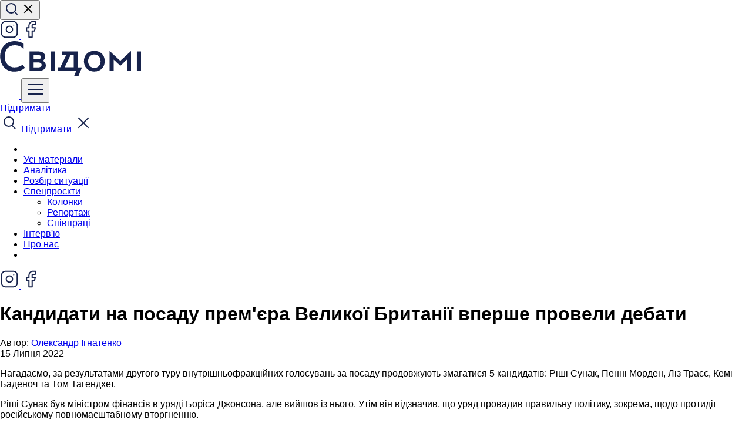

--- FILE ---
content_type: text/html; charset=UTF-8
request_url: https://svidomi.in.ua/page/16_07_2022_123633
body_size: 11296
content:
<!DOCTYPE html>
<html lang="uk">
<head>
    <meta charset="utf-8">
    <meta http-equiv="X-UA-Compatible" content="IE=edge">
    <meta name="viewport" content="width=device-width, initial-scale=1">

    <!-- CSRF Token -->
    <meta name="csrf-token" content="8b38zgCtdkGdAd3fSG8yrP6En6FHyCaFl8OsXqW1">

        <title> Кандидати на посаду прем&#039;єра Великої Британії вперше провели дебати :: Свідомі </title>
    <meta property="og:url" content="https://svidomi.in.ua/page/16_07_2022_123633" />
    <meta property="og:locale" content="uk" />

                <meta property="og:type" content="article"/>

            <meta property="og:title" content="Кандидати на посаду прем&#039;єра Великої Британії вперше провели дебати :: Свідомі"/>
        <meta name="twitter:title" content="Кандидати на посаду прем&#039;єра Великої Британії вперше провели дебати :: Свідомі">
    
            <meta name="description" content="Нагадаємо, за результатами другого туру внутрішньофракційних голосувань за посаду продовжують змагатися 5 кандидатів: Ріші Сунак, Пенні Морден, Ліз Трасс, Кемі Баденоч та Том Тагендхет."/>
        <meta property="og:description" content="Нагадаємо, за результатами другого туру внутрішньофракційних голосувань за посаду продовжують змагатися 5 кандидатів: Ріші Сунак, Пенні Морден, Ліз Трасс, Кемі Баденоч та Том Тагендхет."/>
        <meta name="twitter:description" content="Нагадаємо, за результатами другого туру внутрішньофракційних голосувань за посаду продовжують змагатися 5 кандидатів: Ріші Сунак, Пенні Морден, Ліз Трасс, Кемі Баденоч та Том Тагендхет."/>
    
    <meta name="twitter:card" content="summary_large_image"/>

            <meta property="og:image" content="https://svidomi.in.ua/storage/common/13/07529d421c674ee83231a0c2547ead1b62296a5d.jpg?v=1608229624704"/>
        <meta property="og:image:secure_url" content="https://svidomi.in.ua/storage/common/13/07529d421c674ee83231a0c2547ead1b62296a5d.jpg?v=1608229624704"/>
        <meta name="twitter:image" content="https://svidomi.in.ua/storage/common/13/07529d421c674ee83231a0c2547ead1b62296a5d.jpg?v=1608229624704"/>
        <link rel="image_src" href="https://svidomi.in.ua/storage/common/13/07529d421c674ee83231a0c2547ead1b62296a5d.jpg?v=1608229624704"/>
    
    <meta property="og:image:width" content="1200"/>
    <meta property="og:image:height" content="630"/>

    


    
            <link rel="canonical" href="https://svidomi.in.ua/page/16_07_2022_123633"/>
        <link rel="alternate" hreflang="uk" href="https://svidomi.in.ua/page/16_07_2022_123633"/>
        <link rel="alternate" hreflang="en" href="https://svidomi.in.ua/en/page/16_07_2022_123633"/>
        <link rel="alternate" hreflang="x-default" href="https://svidomi.in.ua/page/16_07_2022_123633"/>
    
    

    
    <link href="https://svidomi.in.ua/css/normalize.css" rel="stylesheet">
    <link
        rel="stylesheet"
        href="https://cdn.jsdelivr.net/npm/swiper@10/swiper-bundle.min.css"
    />
    <link href="https://svidomi.in.ua/css/style.min.css?v=1.2.32-1731503657" rel="stylesheet">
    <link href="https://cdn.jsdelivr.net/npm/@splidejs/splide@4.1.4/dist/css/splide.min.css" rel="stylesheet">
        <link rel="stylesheet" href="https://cdnjs.cloudflare.com/ajax/libs/tiny-slider/2.9.3/tiny-slider.css">
    
    <link rel="apple-touch-icon" sizes="57x57" href="https://svidomi.in.ua/images/favicon/apple-icon-57x57.png">
    <link rel="apple-touch-icon" sizes="60x60" href="https://svidomi.in.ua/images/favicon/apple-icon-60x60.png">
    <link rel="apple-touch-icon" sizes="72x72" href="https://svidomi.in.ua/images/favicon/apple-icon-72x72.png">
    <link rel="apple-touch-icon" sizes="76x76" href="https://svidomi.in.ua/images/favicon/apple-icon-76x76.png">
    <link rel="apple-touch-icon" sizes="114x114" href="https://svidomi.in.ua/images/favicon/apple-icon-114x114.png">
    <link rel="apple-touch-icon" sizes="120x120" href="https://svidomi.in.ua/images/favicon/apple-icon-120x120.png">
    <link rel="apple-touch-icon" sizes="144x144" href="https://svidomi.in.ua/images/favicon/apple-icon-144x144.png">
    <link rel="apple-touch-icon" sizes="152x152" href="https://svidomi.in.ua/images/favicon/apple-icon-152x152.png">
    <link rel="apple-touch-icon" sizes="180x180" href="https://svidomi.in.ua/images/favicon/apple-icon-180x180.png">
    <link rel="icon" type="image/png" sizes="192x192" href="https://svidomi.in.ua/images/favicon/android-icon-192x192.png">
    <link rel="icon" type="image/png" sizes="32x32" href="https://svidomi.in.ua/images/favicon/favicon-32x32.png">
    <link rel="icon" type="image/png" sizes="96x96" href="https://svidomi.in.ua/images/favicon/favicon-96x96.png">
    <link rel="icon" type="image/png" sizes="16x16" href="https://svidomi.in.ua/images/favicon/favicon-16x16.png">
    <link rel="manifest" href="https://svidomi.in.ua/images/favicon/manifest.json">
    <meta name="msapplication-TileColor" content="#ffffff">
    <meta name="msapplication-TileImage" content="/ms-icon-144x144.png">
    <meta name="theme-color" content="#ffffff">

</head>
<body data-page="    single
" id="root__body">
<div class="base-wrap">
        
    <div class="base-wrap__header">
        <header class="header">
    <div class="wrapper">
        <div class="header__top">
            <div class="header__action d-lg-flex d-none">
                <button class="_search_btn btn header__action-item header__search" type="button">
                    <svg class="magnifier" width="24" height="24" viewBox="0 0 24 24" fill="none" xmlns="http://www.w3.org/2000/svg">
                        <path d="M11 19C15.4183 19 19 15.4183 19 11C19 6.58172 15.4183 3 11 3C6.58172 3 3 6.58172 3 11C3 15.4183 6.58172 19 11 19Z" stroke="#17234C" stroke-width="2" stroke-linecap="round" stroke-linejoin="round"/>
                        <path d="M21.0004 21L16.6504 16.65" stroke="#17234C" stroke-width="2" stroke-linecap="square" stroke-linejoin="round"/>
                    </svg>

                    <svg class="cross" width="24" height="24" viewBox="0 0 24 24" fill="none"
                         xmlns="http://www.w3.org/2000/svg">
                        <path d="M18 6L6 18" stroke="black" stroke-width="2" stroke-linecap="square"
                              stroke-linejoin="round"/>
                        <path d="M6 6L18 18" stroke="black" stroke-width="2" stroke-linecap="square"
                              stroke-linejoin="round"/>
                    </svg>
                </button>
                <div class="d-lg-none">
                                                <div></div>
                                    </div>
                                    <a href="https://www.instagram.com/svidomi_ua/" class="d-none d-lg-flex btn header__action-item" aria-label="Instagram">
                        <svg width="32" height="32" viewBox="0 0 32 32" fill="none" xmlns="http://www.w3.org/2000/svg">
                            <path d="M22.667 2.66675H9.33366C5.65176 2.66675 2.66699 5.65152 2.66699 9.33342V22.6667C2.66699 26.3486 5.65176 29.3334 9.33366 29.3334H22.667C26.3489 29.3334 29.3337 26.3486 29.3337 22.6667V9.33342C29.3337 5.65152 26.3489 2.66675 22.667 2.66675Z" stroke="#17234C" stroke-width="2" stroke-linecap="round" stroke-linejoin="round"/>
                            <path d="M21.3336 15.1553C21.4981 16.2649 21.3086 17.3982 20.7919 18.394C20.2753 19.3897 19.4578 20.1972 18.4558 20.7015C17.4537 21.2059 16.3182 21.3814 15.2106 21.2032C14.1031 21.025 13.0799 20.5021 12.2867 19.7088C11.4935 18.9156 10.9706 17.8924 10.7924 16.7849C10.6141 15.6773 10.7897 14.5418 11.294 13.5398C11.7984 12.5377 12.6058 11.7203 13.6016 11.2036C14.5973 10.6869 15.7306 10.4974 16.8403 10.6619C17.9722 10.8298 19.0201 11.3572 19.8292 12.1664C20.6383 12.9755 21.1657 14.0234 21.3336 15.1553Z" stroke="#17234C" stroke-width="2" stroke-linecap="round" stroke-linejoin="round"/>
                            <path d="M23.333 8.66675H23.3463" stroke="#17234C" stroke-width="2" stroke-linecap="round" stroke-linejoin="round"/>
                        </svg>
                    </a>
                
                                    <a href="https://www.facebook.com/svidomi.news" class="d-none d-lg-flex btn header__action-item" aria-label="Facebook">
                        <svg width="32" height="32" viewBox="0 0 32 32" fill="none" xmlns="http://www.w3.org/2000/svg">
                            <path d="M23.9997 2.66675H19.9997C18.2316 2.66675 16.5359 3.36913 15.2856 4.61937C14.0354 5.86961 13.333 7.5653 13.333 9.33341V13.3334H9.33301V18.6667H13.333V29.3334H18.6663V18.6667H22.6663L23.9997 13.3334H18.6663V9.33341C18.6663 8.97979 18.8068 8.64065 19.0569 8.39061C19.3069 8.14056 19.6461 8.00008 19.9997 8.00008H23.9997V2.66675Z" stroke="#17234C" stroke-width="2" stroke-linecap="round" stroke-linejoin="round"/>
                        </svg>
                    </a>
                
                
                            </div>

            <a href="https://svidomi.in.ua" class="header__logo">
                <img src="/images/client/base/logo.svg" alt="Logo: Свідомі"
                     title="Свідомі">
            </a>

            <div class="header__action">
                <a href="https://svidomi.in.ua/community" class="_support-btn d-lg-none header__support-btn header__top-btn">
                    <svg width="32" height="32" viewBox="0 0 32 32" fill="none" xmlns="http://www.w3.org/2000/svg">
                        <path
                            d="M30 11.75C30 20.5 17.0262 27.5825 16.4737 27.875C16.3281 27.9533 16.1654 27.9943 16 27.9943C15.8346 27.9943 15.6719 27.9533 15.5262 27.875C14.9738 27.5825 2 20.5 2 11.75C2.00232 9.69528 2.81958 7.72539 4.27248 6.27248C5.72539 4.81958 7.69528 4.00232 9.75 4C12.3313 4 14.5912 5.11 16 6.98625C17.4088 5.11 19.6688 4 22.25 4C24.3047 4.00232 26.2746 4.81958 27.7275 6.27248C29.1804 7.72539 29.9977 9.69528 30 11.75Z"
                            fill="white"/>
                    </svg>
                </a>
                <button class="_nav_open d-lg-none header__navBtn header__top-btn" type="button">
                    <svg width="32" height="32" viewBox="0 0 32 32" fill="none" xmlns="http://www.w3.org/2000/svg">
                        <path d="M4 16H28" stroke="#17234C" stroke-width="2" stroke-linecap="square" stroke-linejoin="round"/>
                        <path d="M4 8H28" stroke="#17234C" stroke-width="2" stroke-linecap="square" stroke-linejoin="round"/>
                        <path d="M4 24H28" stroke="#17234C" stroke-width="2" stroke-linecap="square" stroke-linejoin="round"/>
                    </svg>
                </button>

                <div class="d-none d-lg-block">
                                                <div></div>
                                    </div>


                <a
                    class="_support-btn d-none d-lg-flex btn btn--black header__action-item header__action-btn"
                    href="https://svidomi.in.ua/community"
                >
                    Підтримати
                </a>
            </div>
        </div>
        <div class="_nav_wrapper header__bottom">
            <div class="d-lg-none header__nav-mob-layout"></div>
            <nav class="header__nav nav">
                <div class="d-lg-none nav__top">
                    <span class="_search_btn header__top-btn">
                        <svg width="32" height="32" viewBox="0 0 32 32" fill="none" xmlns="http://www.w3.org/2000/svg">
                            <path d="M15 22C19.4183 22 23 18.4183 23 14C23 9.58172 19.4183 6 15 6C10.5817 6 7 9.58172 7 14C7 18.4183 10.5817 22 15 22Z" stroke="#17234C" stroke-width="2" stroke-linecap="round" stroke-linejoin="round"/>
                            <path d="M25.35 25.35L21 21" stroke="#17234C" stroke-width="2" stroke-linecap="square" stroke-linejoin="round"/>
                        </svg>
                    </span>
                    <a
                        class="_support-btn nav__support btn btn--black w-100"
                        href="https://svidomi.in.ua/community"
                    >
                        Підтримати
                    </a>
                    <span class="_nav_close header__top-btn">
                        <svg width="32" height="32" viewBox="0 0 32 32" fill="none" xmlns="http://www.w3.org/2000/svg">
                            <path d="M24 8L8 24" stroke="#17234C" stroke-width="2" stroke-linecap="square" stroke-linejoin="round"/>
                            <path d="M8 8L24 24" stroke="#17234C" stroke-width="2" stroke-linecap="square" stroke-linejoin="round"/>
                        </svg>
                    </span>
                </div>
                <ul class="nav__list">
                    <li class="d-lg-none nav__item"></li>

                                                                        <li class="nav__item">
                                <a href="/feed" class="nav__link">Усі матеріали</a>
                            </li>
                                                                                                <li class="nav__item">
                                <a href="/category/analytics" class="nav__link">Аналітика</a>
                            </li>
                                                                                                <li class="nav__item">
                                <a href="/category/explainer" class="nav__link">Розбір ситуації</a>
                            </li>
                                                                                                <li class="nav__item">
                                <div class="nav__link nav__dropdown">
                                    <a class="nab__link--root" href="/category/special">
                                        <span>Спецпроєкти</span>
                                    </a>
                                    <ul class="header-dropdown">
                                                                                    <li class="header-dropdown__item">
                                                <a href="/category/opinion" class="header-dropdown__link">Колонки</a>
                                            </li>
                                                                                    <li class="header-dropdown__item">
                                                <a href="/category/reportage" class="header-dropdown__link">Репортаж</a>
                                            </li>
                                                                                    <li class="header-dropdown__item">
                                                <a href="/category/partneships" class="header-dropdown__link">Співпраці</a>
                                            </li>
                                                                            </ul>
                                </div>
                            </li>
                                                                                                <li class="nav__item">
                                <a href="/category/interview" class="nav__link">Інтерв&#039;ю</a>
                            </li>
                                                                                                <li class="nav__item">
                                <a href="/about" class="nav__link">Про нас</a>
                            </li>
                                            
                    <li class="d-lg-none nav__item"></li>

                </ul>

                <div class="d-lg-none nav__footer">

                                                <div></div>
                    
                    <div class="nav__soc-list">
                                                    <a href="https://www.instagram.com/svidomi_ua/" class="btn header__action-item" aria-label="Instagram">
                                <svg width="32" height="32" viewBox="0 0 32 32" fill="none" xmlns="http://www.w3.org/2000/svg">
                                    <path d="M22.667 2.66669H9.33366C5.65176 2.66669 2.66699 5.65146 2.66699 9.33335V22.6667C2.66699 26.3486 5.65176 29.3334 9.33366 29.3334H22.667C26.3489 29.3334 29.3337 26.3486 29.3337 22.6667V9.33335C29.3337 5.65146 26.3489 2.66669 22.667 2.66669Z" stroke="#17234C" stroke-width="2" stroke-linecap="round" stroke-linejoin="round"/>
                                    <path d="M21.3336 15.1552C21.4981 16.2649 21.3086 17.3982 20.7919 18.3939C20.2753 19.3896 19.4578 20.1971 18.4558 20.7014C17.4537 21.2058 16.3182 21.3813 15.2106 21.2031C14.1031 21.0249 13.0799 20.502 12.2867 19.7088C11.4935 18.9155 10.9706 17.8924 10.7924 16.7848C10.6141 15.6773 10.7897 14.5417 11.294 13.5397C11.7984 12.5377 12.6058 11.7202 13.6016 11.2035C14.5973 10.6869 15.7306 10.4973 16.8403 10.6619C17.9722 10.8297 19.0201 11.3572 19.8292 12.1663C20.6383 12.9754 21.1657 14.0233 21.3336 15.1552Z" stroke="#17234C" stroke-width="2" stroke-linecap="round" stroke-linejoin="round"/>
                                    <path d="M23.333 8.66669H23.3463" stroke="#17234C" stroke-width="2" stroke-linecap="round" stroke-linejoin="round"/>
                                </svg>
                            </a>
                        
                                                    <a href="https://www.facebook.com/svidomi.news" class="btn header__action-item" aria-label="Facebook">
                                <svg width="32" height="32" viewBox="0 0 32 32" fill="none" xmlns="http://www.w3.org/2000/svg">
                                    <path d="M23.9997 2.66669H19.9997C18.2316 2.66669 16.5359 3.36907 15.2856 4.61931C14.0354 5.86955 13.333 7.56524 13.333 9.33335V13.3334H9.33301V18.6667H13.333V29.3334H18.6663V18.6667H22.6663L23.9997 13.3334H18.6663V9.33335C18.6663 8.97973 18.8068 8.64059 19.0569 8.39055C19.3069 8.1405 19.6461 8.00002 19.9997 8.00002H23.9997V2.66669Z" stroke="#17234C" stroke-width="2" stroke-linecap="round" stroke-linejoin="round"/>
                                </svg>
                            </a>
                        
                        
                        
                    </div>
                </div>
            </nav>
        </div>

    </div>
</header>
<div class="header-block"></div>
    </div>
    <div class="base-wrap__content">
            <main class="page single">
        <div class="wrapper">
            <article class="row">
                
                <section
                    class="single__content col-lg-8" class=" ">

                    <header class="single__head">
                        <h1 class="single__title">Кандидати на посаду прем&#039;єра Великої Британії вперше провели дебати</h1>
                    </header>

                    <div class="single__header">
                        <div class="single__aside-item single__aside-item--no-line">
					

		
											<span>
									Автор:
							</span>
			<a href="https://svidomi.in.ua/person/ihnatenko">
				Олександр Ігнатенко
			</a>
						</div>
                                                    <time class="single__time">15 Липня 2022</time>
                                            </div>

                    
                                            <div class="paragraph">
    <p>Нагадаємо, за результатами другого туру внутрішньофракційних голосувань за посаду продовжують змагатися 5 кандидатів: Ріші Сунак, Пенні Морден, Ліз Трасс, Кемі Баденоч та Том Тагендхет. </p>
</div>
                                            <div class="paragraph">
    <p>Ріші Сунак був міністром фінансів в уряді Боріса Джонсона, але вийшов із нього. Утім він відзначив, що уряд провадив правильну політику, зокрема, щодо протидії російському повномасштабному вторгненню. </p>
</div>
                                            <div class="paragraph">
    <p>Міністерка зовнішніх справ Ліз Трасс найчастіше зверталася до російсько-української війни. Вона заявила, що залежність Європи від російського газу була помилковою. На її думку, розбудова атомних електростанцій дозволить позбутися цієї залежності. </p>
</div>
                                            <div class="paragraph">
    <p>Її позицію поділяє очільник парламентського комітету закордонних справ Том Тагендхет. Він сказав, що з 2017 року виступав проти газопроводу «Північний потік-2».</p>
</div>
                                            <div class="paragraph">
    <p>Решта кандидатів під час дебатів не зверталась до теми відносин з Україною. </p>
</div>
                                            <div class="paragraph">
    <p>Вдруге дебати відбудуться 17 липня.</p>
</div>
                                            <div class="paragraph">
    <p><a href="https://www.channel4.com/now/c4">Джерело</a>: етер Channel 4</p>
</div>
                    
                    <section class="single__separator">
                        <hr>
                    </section>

                        <footer class="single__footer">

                            <div class="single__aside-item single__aside-item--no-line">
					

		
											</div>


                            
                            
                            

                                                                                
                                                            <div class="single__themes">
                                    <span>Теми:</span>
                                    <div class="themes">
                                                                                    <a href="https://svidomi.in.ua/tag/greatbritain" class="theme">Велика Британія</a>
                                                                            </div>
                                </div>
                                                                        </footer>
                </section>

                <aside class="col-lg-4 d-lg-block d-none">
	<div class="single-news">
		<div class="single-news__news-head">
			Останні матеріали:
		</div>
		<div class="single-news__news-wrap">
			<div class="single-news__news-list">
									<a href="https://svidomi.in.ua/page/svidomi-proty-znyshchennia-nezalezhnosti-sap-ta-nabu" class="single-news__item">
						<article class="single-news__info">
							<h3 class="single-news__title">Свідомі проти знищення незалежності САП та НАБУ</h3>
							<footer class="single-news__footer">
							
							<time class="single-news__date">23 Липня 2025 18:00</time>
							
							</footer>
						</article>
					</a>
									<a href="https://svidomi.in.ua/page/svidomi-idut-na-pauzu" class="single-news__item">
						<article class="single-news__info">
							<h3 class="single-news__title">Свідомі йдуть на паузу</h3>
							<footer class="single-news__footer">
							
							<time class="single-news__date">02 Березня 2025 11:00</time>
							
							</footer>
						</article>
					</a>
									<a href="https://svidomi.in.ua/page/vid-studentskykh-proiektiv-do-roboty-v-innovatsiinykh-kompaniiakh-try-khimikyni-pro-svii-kariernyi-shliakh" class="single-news__item">
						<article class="single-news__info">
							<h3 class="single-news__title">Від студентських проєктів до роботи в інноваційних компаніях: три хімікині про свій кар&#039;єрний шлях</h3>
							<footer class="single-news__footer">
							
							<time class="single-news__date">01 Березня 2025 17:00</time>
							
							</footer>
						</article>
					</a>
									<a href="https://svidomi.in.ua/page/ne-naviazuvaty-a-zbyraty-navkolo-odnodumtsiv-iak-lektorii-science-kids-zminiuie-pidkhid-do-populiaryzatsii-nauky-sered-ditei" class="single-news__item">
						<article class="single-news__info">
							<h3 class="single-news__title">«Не нав&#039;язувати, а збирати навколо однодумців»: як лекторій Science Kids змінює підхід до популяризації науки серед дітей?</h3>
							<footer class="single-news__footer">
							
							<time class="single-news__date">28 Лютого 2025 17:00</time>
							
							</footer>
						</article>
					</a>
									<a href="https://svidomi.in.ua/page/nemovchy-chomu-teatry-rokamy-ihnoruvaly-problemu-kharasmentu" class="single-news__item">
						<article class="single-news__info">
							<h3 class="single-news__title">#НеМовчи: чому театри роками ігнорували проблему харасменту?</h3>
							<footer class="single-news__footer">
							
							<time class="single-news__date">27 Лютого 2025 17:00</time>
							
							</footer>
						</article>
					</a>
							</div>
		</div>

		<a href="https://svidomi.in.ua/feed" class="w-100 btn btn--black single-news__news-more">Більше матеріалів</a>
	</div>
</aside>
            </article>

            

        </div>
    </main>
    </div>
    <div class="base-wrap__footer">
        <footer class="footer">
    <div class="footer__top">
        <div class="wrapper">
            <div class="row">
                <div class="col-12">
                    <form action="https://svidomi.in.ua/feedback" method="POST" class="footer__form">
                        <input type="text" name="type" value="subscription" hidden>
                        <input type="hidden" name="_token" value="8b38zgCtdkGdAd3fSG8yrP6En6FHyCaFl8OsXqW1">                        <div class="footer__form-email">
                            <label class="footer__form-label">Підписатися на наші новини</label>
                            <input type="email" name="email" placeholder="Ваш email" value="">
                        </div>
                        <div class="footer__form-action">
                            <button class="w-100 btn btn--white" type="submit">Підписатися</button>
                        </div>
                    </form>
                </div>
                
                                <div class="col-6 col-md-4 col-lg-3">
                    <ul class="footer__nav">
                                                    <li class="footer__nav-item">
                                <a href="/about" class="footer__nav-link">Про нас</a>
                            </li>
                                                    <li class="footer__nav-item">
                                <a href="/community" class="footer__nav-link">Спільнота</a>
                            </li>
                                                    <li class="footer__nav-item">
                                <a href="/page/pravyla" class="footer__nav-link">Правила поширення матеріалів</a>
                            </li>
                        
                    </ul>
                </div>
                                <div class="col-6 col-md-4 col-lg-3">
                    <ul class="footer__nav">
                                                    <li class="footer__nav-item">
                                <a href="/page/editorial-policy-ua" class="footer__nav-link">Редакційна політика</a>
                            </li>
                                                    <li class="footer__nav-item">
                                <a href="/page/ya-khochu-pysaty-dlia-svidomykh-shcho-treba-robyty" class="footer__nav-link">Я хочу писати для Свідомих. Що треба робити?</a>
                            </li>
                                                    <li class="footer__nav-item">
                                <a href="/cdn-cgi/l/email-protection#f0939f9d9d859e99939184999f9eb0838699949f9d99de999ede8591" class="footer__nav-link">Зв’язатись з нами</a>
                            </li>
                        
                    </ul>
                </div>
                                <div class="col-6 col-md-4 col-lg-3">
                    <ul class="footer__nav">
                                                    <li class="footer__nav-item">
                                <a href="/page/finance" class="footer__nav-link">Фінансові звіти</a>
                            </li>
                        
                    </ul>
                </div>
                
                <div class="col-md-6 col-12 col-lg-3">
                    <ul class="footer__nav">
                        <li class="footer__nav-item">
                            <a href="tell:+380937444718" class="footer__nav-link">+380937444718</a>
                        </li>
                        <li class="footer__nav-item">
                            <a href="/cdn-cgi/l/email-protection#1c7d727d6f687d6f75757d327e7d77697075727d5c6f6a757873717532757232697d" class="footer__nav-link"><span class="__cf_email__" data-cfemail="e5848b84969184968c8c84cb87848e90898c8b84a596938c818a888ccb8c8bcb9084">[email&#160;protected]</span></a>
                        </li>
                        <li class="footer__nav-item">
                            <a href="/cdn-cgi/l/email-protection#c2b1b4aba6adafabecafa7a6aba382a5afa3abaeeca1adaf" class="footer__nav-link"><span class="__cf_email__" data-cfemail="1b686d727f74767235767e7f727a5b7c767a727735787476">[email&#160;protected]</span></a>
                        </li>
                        <li class="footer__nav-item">
                            <p class="footer__nav-link">79026, Львівська обл., м. Львів, вул. Лукаша м., буд. 4, корп. Б, Офіс 1</p>
                        </li>
                    </ul>
                    <div class="footer__soc-title">Ми у соцмережах</div>
                    <ul class="footer__soc-list">
                                                                            <li class="footer__soc-item">
                                <a href="https://www.instagram.com/svidomi_ua/" class="footer__soc-link" aria-label="Instagram">
                                    <svg width="32" height="32" viewBox="0 0 32 32" fill="none" xmlns="http://www.w3.org/2000/svg">
                                        <path d="M22.6667 2.6665H9.33332C5.65142 2.6665 2.66666 5.65127 2.66666 9.33317V22.6665C2.66666 26.3484 5.65142 29.3332 9.33332 29.3332H22.6667C26.3486 29.3332 29.3333 26.3484 29.3333 22.6665V9.33317C29.3333 5.65127 26.3486 2.6665 22.6667 2.6665Z" stroke="white" stroke-width="2" stroke-linecap="round" stroke-linejoin="round"/>
                                        <path d="M21.3336 15.155C21.4981 16.2647 21.3086 17.398 20.7919 18.3937C20.2753 19.3894 19.4578 20.1969 18.4558 20.7013C17.4537 21.2056 16.3182 21.3812 15.2106 21.2029C14.1031 21.0247 13.0799 20.5018 12.2867 19.7086C11.4935 18.9153 10.9706 17.8922 10.7924 16.7846C10.6141 15.6771 10.7897 14.5416 11.294 13.5395C11.7984 12.5375 12.6058 11.72 13.6016 11.2034C14.5973 10.6867 15.7306 10.4971 16.8403 10.6617C17.9722 10.8295 19.0201 11.357 19.8292 12.1661C20.6383 12.9752 21.1657 14.0231 21.3336 15.155Z" stroke="white" stroke-width="2" stroke-linecap="round" stroke-linejoin="round"/>
                                        <path d="M23.3333 8.6665H23.3467" stroke="white" stroke-width="2" stroke-linecap="round" stroke-linejoin="round"/>
                                    </svg>
                                </a>
                            </li>
                        
                        
                                                    <li class="footer__soc-item">
                                <a href="https://www.facebook.com/svidomi.news" class="footer__soc-link" aria-label="Facebook">
                                    <svg width="32" height="32" viewBox="0 0 32 32" fill="none" xmlns="http://www.w3.org/2000/svg">
                                        <path d="M24 2.6665H20C18.2319 2.6665 16.5362 3.36888 15.286 4.61913C14.0357 5.86937 13.3333 7.56506 13.3333 9.33317V13.3332H9.33334V18.6665H13.3333V29.3332H18.6667V18.6665H22.6667L24 13.3332H18.6667V9.33317C18.6667 8.97955 18.8072 8.64041 19.0572 8.39036C19.3073 8.14031 19.6464 7.99984 20 7.99984H24V2.6665Z" stroke="white" stroke-width="2" stroke-linecap="round" stroke-linejoin="round"/>
                                    </svg>
                                </a>
                            </li>
                        
                                                
                                            </ul>
                </div>
                <div class="col-12 footer__title">
                    Партнери:
                </div>

                <div class="col-12 col-sm-6 col-lg-3 footer__partners lmf">
                    <a href="https://lvivmediaforum.com/" class="footer__partners-item" target="_blank">
                        <img width="245" src="https://svidomi.in.ua/images/client/base/logo-lmf.svg" alt="logo lmf">
                    </a>
                </div>

                <div class="col-12 col-sm-5 col-lg-3 footer__partners">
                    <a href="https://www.democracyendowment.eu/" class="footer__partners-item">
                        <img width="250" src="https://svidomi.in.ua/images/client/base/logo-eefd.svg" alt="logo european endowment for democracy">
                    </a>
                </div>

                <div class="col-12 col-sm-6 col-lg-3 footer__partners">
                    <a
                        href="https://serpstat.com/uk/"
                        target="_blank"
                                                class="footer__partners-item"
                    >
                        <img width="250" class="" src="https://svidomi.in.ua/images/client/base/logo_serpstat.svg" alt="logo serpstat">
                    </a>
                </div>

                <div class="col-12 col-sm-5 col-lg-2 footer__partners">
                    <a
                        href="https://inweb.ua/ua/ppc/"
                        target="_blank"
                                                class="footer__partners-item"
                    >
                        <img width="250" class="" src="https://svidomi.in.ua/images/client/base/logo-inweb.svg" alt="logo serpstat">
                    </a>
                </div>


                <div class="col-12">
                    <p>
                        Матеріали на цьому сайті опубліковано за підтримки Європейського фонду за демократію (EED). Його зміст не обов’язково відображає офіційну позицію EED. Інформація чи погляди, висловлені у цьому матеріалі, є виключною відповідальністю його авторів. <br/> © Усі права захищені.
                    </p>
                </div>

            </div>
        </div>
    </div>
    <div class="footer__bottom">
        <a href="https://elt.agency" class="footer__creators" aria-label="Creators">
            <svg width="80" height="23" viewBox="0 0 80 23" fill="none" xmlns="http://www.w3.org/2000/svg">
                <path d="M27.7452 5.98458C30.1325 5.98458 33.1033 8.20919 35.2784 8.20919C39.3632 8.20919 41.0078 5.82568 41.0078 2.59469C41.0078 1.85315 40.9017 1.05864 40.7425 0.158203H34.907V2.54172C32.5197 1.80018 29.2837 0.158203 25.9415 0.158203C22.5993 0.158203 19.9468 2.43579 19.9468 6.24941C19.9468 8.6859 21.4322 10.5397 23.3951 11.6521C21.7505 12.6055 20.5834 14.1415 20.5834 16.2072C20.5834 20.3386 24.7744 22.4044 29.8672 22.4044C36.5516 22.4044 39.3102 19.3323 38.6205 13.9296H32.785C33.2094 16.8428 31.2996 17.0017 29.4959 17.0017C28.0104 17.0017 26.9494 16.4721 26.9494 15.0419C26.9494 14.0356 27.6391 13.294 29.3898 13.294H30.5038V12.6055V10.5397V9.53337H28.7001C26.7372 9.53337 25.9415 8.52699 25.9415 7.62655C25.9415 6.72612 26.5781 5.98458 27.7452 5.98458Z" fill="white"/>
                <path d="M79.6817 0.158901H73.8461V3.17802C70.1857 3.17802 65.1459 0 60.4774 0C56.6048 0 54.4297 2.43648 54.4297 6.19714C54.4297 6.99165 54.5358 7.83912 54.6949 8.84549H60.5305V5.34967C61.7506 5.34967 62.9708 5.66747 64.191 6.09121V22.0343H70.6631V8.20989C71.565 8.42176 72.5199 8.52769 73.4748 8.52769C78.0371 8.52769 80 6.14417 80 2.48945C80 1.64198 79.8939 0.953406 79.6817 0.158901Z" fill="white"/>
                <path d="M54.6951 12.9762V16.9488C52.7852 16.3131 50.9815 15.8364 49.1778 15.6246V0.158203H42.7587V16.0483C42.016 16.2602 41.2202 16.525 40.4775 16.8958V22.3514C45.199 19.6501 49.4431 22.3514 54.4298 22.3514C59.0452 22.3514 60.7959 19.756 60.7959 15.7305C60.7959 14.883 60.6898 13.9826 60.5306 12.9762H54.6951Z" fill="white"/>
                <path d="M16.9762 0.158203L14.5889 4.28963L12.0956 0.158203H8.59424L12.8913 6.93798V11.1224H16.1805V6.93798L20.4245 0.158203H16.9762Z" fill="white"/>
                <path d="M7.05571 5.45491C7.79842 5.08414 8.80638 4.28963 8.80638 3.07139C8.80638 0.58194 6.04775 0.158203 3.39523 0.158203H0V11.1224H4.24404C7.00266 11.1224 9.12468 10.116 9.12468 7.94436C9.17773 6.56722 7.95757 5.82568 7.05571 5.45491ZM3.18303 2.64765H4.24404C5.09284 2.64765 5.62335 2.96546 5.62335 3.60106C5.62335 4.28963 5.09284 4.60744 4.24404 4.60744H3.18303V2.64765ZM4.77454 8.42106H3.18303V6.40831H4.77454C5.62335 6.40831 6.15385 6.72612 6.15385 7.36172C6.15385 8.10326 5.62335 8.42106 4.77454 8.42106Z" fill="white"/>
            </svg>
        </a>
    </div>
</footer>
    </div>
    <div class="_search_popup popup-search">
    <div class="h-100 wrapper">
        <form action="#" class="popup-search__form">
            <div class="row">
                <div class="col-lg-10 col-12 popup-search__input">
                    <svg class="popup-search__input-icon" width="32" height="32" viewBox="0 0 32 32" fill="none"
                         xmlns="http://www.w3.org/2000/svg">
                        <path
                            d="M15 22C19.4183 22 23 18.4183 23 14C23 9.58172 19.4183 6 15 6C10.5817 6 7 9.58172 7 14C7 18.4183 10.5817 22 15 22Z"
                            stroke="black" stroke-width="2" stroke-linecap="round" stroke-linejoin="round"/>
                        <path d="M25.35 25.35L21 21" stroke="black" stroke-width="2" stroke-linecap="square"
                              stroke-linejoin="round"/>
                    </svg>

                    <input class="_search_inp" type="search" placeholder="Пошук...">
                </div>
                <div class="col-2 popup-search__btn d-lg-block d-none">
                    <button class="w-100 btn btn--black" type="submit">Знайти</button>
                </div>
            </div>
            <span class="d-lg-none _search_close header__top-btn popup-search__close">
                <svg width="32" height="32" viewBox="0 0 32 32" fill="none" xmlns="http://www.w3.org/2000/svg">
                    <path d="M24 8L8 24" stroke="black" stroke-width="2" stroke-linecap="square"
                          stroke-linejoin="round"/>
                    <path d="M8 8L24 24" stroke="black" stroke-width="2" stroke-linecap="square"
                          stroke-linejoin="round"/>
                </svg>
            </span>
        </form>
        <div class="popup-search__result">
            <div class=" _search-nothing popup-search__nothing d-none">
                <p class="popup-search__nothing-text">Ми не знайшли нічого за запитом “<span class="_search-nothing-val"></span>”</p>
            </div>

            <div class="_search-req popup-search__request">
                <svg class="popup-search__request-i" width="125" height="125" viewBox="0 0 125 125" fill="none"
                     xmlns="http://www.w3.org/2000/svg">
                    <path
                        d="M15.625 36.4583V26.0417C15.625 23.279 16.7225 20.6295 18.676 18.676C20.6295 16.7225 23.279 15.625 26.0417 15.625H36.4583M88.5417 15.625H98.9583C101.721 15.625 104.371 16.7225 106.324 18.676C108.278 20.6295 109.375 23.279 109.375 26.0417V36.4583M109.375 88.5417V98.9583C109.375 101.721 108.278 104.371 106.324 106.324C104.371 108.278 101.721 109.375 98.9583 109.375H88.5417M36.4583 109.375H26.0417C23.279 109.375 20.6295 108.278 18.676 106.324C16.7225 104.371 15.625 101.721 15.625 98.9583V88.5417"
                        stroke="#9B9B9B" stroke-width="6" stroke-linecap="round" stroke-linejoin="round"/>
                    <path
                        d="M62.5 78.125C71.1294 78.125 78.125 71.1294 78.125 62.5C78.125 53.8706 71.1294 46.875 62.5 46.875C53.8706 46.875 46.875 53.8706 46.875 62.5C46.875 71.1294 53.8706 78.125 62.5 78.125Z"
                        stroke="#9B9B9B" stroke-width="6" stroke-linecap="round" stroke-linejoin="round"/>
                    <path d="M83.3333 83.3333L73.4375 73.4375" stroke="#9B9B9B" stroke-width="6" stroke-linecap="round"
                          stroke-linejoin="round"/>
                </svg>
                <p class="popup-search__request-text">Введіть запит <br>для пошуку</p>
            </div>

            <div class="_search-loader popup-search__loader d-none">
                <svg xmlns="http://www.w3.org/2000/svg" xmlns:xlink="http://www.w3.org/1999/xlink" style="margin: auto; background: rgb(255, 255, 255); display: block; shape-rendering: auto;" width="200px" height="200px" viewBox="0 0 100 100" preserveAspectRatio="xMidYMid">
                    <rect x="19" y="19" width="20" height="20" fill="#f4f4f4">
                    <animate attributeName="fill" values="#17234C;#f4f4f4;#f4f4f4" keyTimes="0;0.125;1" dur="1s" repeatCount="indefinite" begin="0s" calcMode="discrete"></animate>
                    </rect><rect x="40" y="19" width="20" height="20" fill="#f4f4f4">
                    <animate attributeName="fill" values="#17234C;#f4f4f4;#f4f4f4" keyTimes="0;0.125;1" dur="1s" repeatCount="indefinite" begin="0.125s" calcMode="discrete"></animate>
                    </rect><rect x="61" y="19" width="20" height="20" fill="#f4f4f4">
                    <animate attributeName="fill" values="#17234C;#f4f4f4;#f4f4f4" keyTimes="0;0.125;1" dur="1s" repeatCount="indefinite" begin="0.25s" calcMode="discrete"></animate>
                    </rect><rect x="19" y="40" width="20" height="20" fill="#f4f4f4">
                    <animate attributeName="fill" values="#17234C;#f4f4f4;#f4f4f4" keyTimes="0;0.125;1" dur="1s" repeatCount="indefinite" begin="0.875s" calcMode="discrete"></animate>
                    </rect><rect x="61" y="40" width="20" height="20" fill="#f4f4f4">
                    <animate attributeName="fill" values="#17234C;#f4f4f4;#f4f4f4" keyTimes="0;0.125;1" dur="1s" repeatCount="indefinite" begin="0.375s" calcMode="discrete"></animate>
                    </rect><rect x="19" y="61" width="20" height="20" fill="#f4f4f4">
                    <animate attributeName="fill" values="#17234C;#f4f4f4;#f4f4f4" keyTimes="0;0.125;1" dur="1s" repeatCount="indefinite" begin="0.75s" calcMode="discrete"></animate>
                    </rect><rect x="40" y="61" width="20" height="20" fill="#f4f4f4">
                    <animate attributeName="fill" values="#17234C;#f4f4f4;#f4f4f4" keyTimes="0;0.125;1" dur="1s" repeatCount="indefinite" begin="0.625s" calcMode="discrete"></animate>
                    </rect><rect x="61" y="61" width="20" height="20" fill="#f4f4f4">
                    <animate attributeName="fill" values="#17234C;#f4f4f4;#f4f4f4" keyTimes="0;0.125;1" dur="1s" repeatCount="indefinite" begin="0.5s" calcMode="discrete"></animate>
                    </rect>
                </svg>
            </div>

            <a href="#" class="popup-search__all-result d-none">Усі результати: <span
                    class="_search-all-res"></span></a>

            <div class="_search-results row popup-search__resultInner d-none">
                <div class="col-lg-4 col-md-6 col-12">
                    <a href="#" class="newsCard">
                        <article class="newsCard__wrap">
                            <section class="newsCard__thumb">
                                <img src="https://svidomi.in.ua/images/client/plugs/thumb-inter-2.png" alt="">
                            </section>
                            <section class="newsCard__description">
                                <h3 class="newsCard__title">
                                    Тут також має бути заголовок для інтерв'ю з людиною, що зображена на фото
                                </h3>
                                <footer class="newsCard__footer">
                                    <div class="newsCard__author">
                                        Сергій Жадан, поет
                                    </div>
                                    <time class="newsCard__date">16 вересня 21:00</time>
                                </footer>
                            </section>
                        </article>
                    </a>
                </div>
                <div class="col-lg-4 col-md-6 col-12">
                    <a href="#" class="newsCard">
                        <article class="newsCard__wrap">
                            <section class="newsCard__thumb">
                                <img src="https://svidomi.in.ua/images/client/plugs/thumb-inter-3.png" alt="">
                            </section>
                            <section class="newsCard__description">
                                <h3 class="newsCard__title">
                                    Тут має бути заголовок для інтерв'ю з людиною, що зображена на фото
                                </h3>
                                <footer class="newsCard__footer">
                                    <div class="newsCard__author">
                                        Ірина цілик, кінорежисерка
                                    </div>
                                    <time class="newsCard__date">16 вересня 21:00</time>
                                </footer>
                            </section>
                        </article>
                    </a>
                </div>
                <div class="col-lg-4 col-md-6 col-12">
                    <a href="#" class="newsCard">
                        <article class="newsCard__wrap">
                            <section class="newsCard__thumb">
                                <img src="https://svidomi.in.ua/images/client/plugs/thumb-inter-2.png" alt="">
                            </section>
                            <section class="newsCard__description">
                                <h3 class="newsCard__title">
                                    Тут також має бути заголовок для інтерв'ю з людиною, що зображена на фото
                                </h3>
                                <footer class="newsCard__footer">
                                    <div class="newsCard__author">
                                        Сергій Жадан, поет
                                    </div>
                                    <time class="newsCard__date">16 вересня 21:00</time>
                                </footer>
                            </section>
                        </article>
                    </a>
                </div>
            </div>

        </div>
    </div>
</div>
</div>

<div
    class="_js_cookie_box popup popup--white popup--line
                " >

    <button class="btn popup__close _js-cookie-button" type="button" aria-label="Close">
        <svg width="16" height="16" viewBox="0 0 16 16" fill="none" xmlns="http://www.w3.org/2000/svg">
            <path d="M14 2L2 14" stroke="black" stroke-width="2" stroke-linecap="square" stroke-linejoin="round"/>
            <path d="M2 2L14 14" stroke="black" stroke-width="2" stroke-linecap="square" stroke-linejoin="round"/>
        </svg>
    </button>
    <p class="popup__title">
        <svg width="26" height="24" viewBox="0 0 26 24" fill="none" xmlns="http://www.w3.org/2000/svg">
            <path d="M25.371 4.91832C24.9676 3.95586 24.3859 3.08369 23.6585 2.35064C22.9306 1.61539 22.0723 1.0311 21.1304 0.62954C20.1537 0.211494 19.1062 -0.0024864 18.0486 2.1797e-05C16.5649 2.1797e-05 15.1172 0.418667 13.8592 1.20944C13.5583 1.39861 13.2724 1.60638 13.0015 1.83276C12.7306 1.60638 12.4447 1.39861 12.1438 1.20944C10.8857 0.418667 9.43812 2.1797e-05 7.95438 2.1797e-05C6.88597 2.1797e-05 5.85067 0.210895 4.87255 0.62954C3.92753 1.03268 3.07581 1.61258 2.34448 2.35064C1.61615 3.08287 1.03433 3.95524 0.632017 4.91832C0.213682 5.91997 0 6.98364 0 8.07832C0 9.11097 0.204653 10.187 0.61095 11.2817C0.951035 12.1965 1.43859 13.1455 2.06158 14.1037C3.04873 15.6201 4.40606 17.2017 6.09144 18.8049C8.88435 21.4625 11.6502 23.2984 11.7676 23.3728L12.4808 23.8442C12.7968 24.0519 13.2031 24.0519 13.5191 23.8442L14.2324 23.3728C14.3498 23.2953 17.1126 21.4625 19.9085 18.8049C21.5939 17.2017 22.9512 15.6201 23.9384 14.1037C24.5614 13.1455 25.0519 12.1965 25.389 11.2817C25.7953 10.187 26 9.11097 26 8.07832C26.003 6.98364 25.7893 5.91997 25.371 4.91832Z" fill="#17234C"/>
        </svg>
        Ми працюємо тільки за допомогою вашої підтримки
    </p>
    <a href="https://svidomi.in.ua/community" class="_support-btn btn btn--black popup__link">Підтримати «Свідомі»</a>
</div>





<!-- Google tag (gtag.js) -->
<script data-cfasync="false" src="/cdn-cgi/scripts/5c5dd728/cloudflare-static/email-decode.min.js"></script><script async src="https://www.googletagmanager.com/gtag/js?id=G-X2LFW7HC26"></script>
<script>
    window.dataLayer = window.dataLayer || [];

    function gtag() {
        dataLayer.push(arguments);
    }

    gtag('js', new Date());
    gtag('config', 'G-X2LFW7HC26');
</script>
<script>
    window.locale = "uk"
</script>
<script src="https://svidomi.in.ua/js/client.bundle.js?v1.0.19-1731503657"></script>
    <script src="https://cdnjs.cloudflare.com/ajax/libs/tiny-slider/2.9.3/min/tiny-slider.js"></script>
    <script>
        (function () {
            if (!tns) return;

            var carouselList = [...document.querySelectorAll('._carousel')];

            if (carouselList.length === 0) return;

            carouselList.forEach(function (item) {
                var container = item.querySelector('._carousel-slider');
                //var nav = item.querySelector('._carousel-nav');
                var prevButton = item.querySelector('.gallery__controls-btn--prev');
                var nextButton = item.querySelector('.gallery__controls-btn--next');
                var navDots = item.querySelector('.gallery__controls-dots');
                var slider = tns({
                    container: container,
                    items: 1,
                    slideBy: 'page',
                    gutter: 16,
                    mouseDrag: true,
                    controls: true,
                    prevButton: prevButton,
                    nextButton: nextButton,
                    navContainer: navDots
                })
            })
        })(window)

    </script>


<script defer src="https://static.cloudflareinsights.com/beacon.min.js/vcd15cbe7772f49c399c6a5babf22c1241717689176015" integrity="sha512-ZpsOmlRQV6y907TI0dKBHq9Md29nnaEIPlkf84rnaERnq6zvWvPUqr2ft8M1aS28oN72PdrCzSjY4U6VaAw1EQ==" data-cf-beacon='{"version":"2024.11.0","token":"553ec0324aaa441f8d4a4a477b58d1dd","r":1,"server_timing":{"name":{"cfCacheStatus":true,"cfEdge":true,"cfExtPri":true,"cfL4":true,"cfOrigin":true,"cfSpeedBrain":true},"location_startswith":null}}' crossorigin="anonymous"></script>
</body>
</html>
